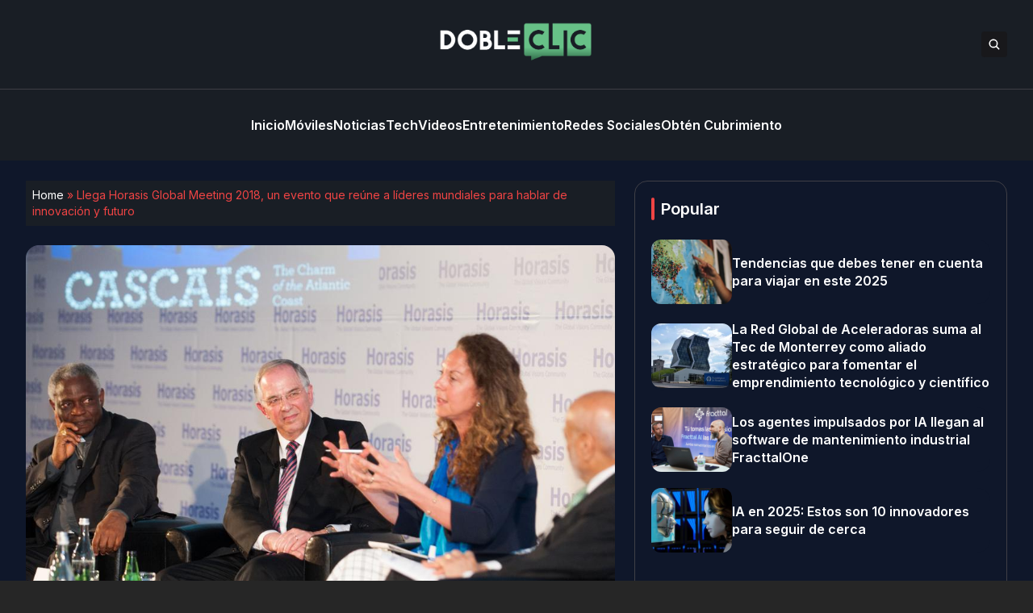

--- FILE ---
content_type: text/html; charset=UTF-8
request_url: http://ec2-3-145-57-244.us-east-2.compute.amazonaws.com/llega-horasis-global-meeting-evento-reune-lideres-mundiales-hablar-innovacion-futuro/2137/
body_size: 14874
content:


<!DOCTYPE html>
<html lang="en">
<head>
  <meta charset="UTF-8">
  <meta http-equiv="X-UA-Compatible" content="IE=edge">
  <meta name="viewport" content="width=device-width, initial-scale=1.0">
  <link rel="icon" type="image/png" href="http://ec2-3-145-57-244.us-east-2.compute.amazonaws.com/wp-content/themes/dobleclic/assets/images/favicon.png">
  <link rel="stylesheet" href="http://ec2-3-145-57-244.us-east-2.compute.amazonaws.com/wp-content/themes/dobleclic/assets/css/tailwindstyle.css">
  <!-- <script src="https://cdn.tailwindcss.com"></script> -->
  <link rel="preconnect" href="https://fonts.googleapis.com">
  <link rel="preconnect" href="https://fonts.gstatic.com" crossorigin>
  <link rel="stylesheet" href="http://ec2-3-145-57-244.us-east-2.compute.amazonaws.com/wp-content/themes/dobleclic/assets/css/main.css">
  <title>Llega Horasis Global Meeting 2018, un evento que reúne a líderes mundiales para hablar de innovación y futuro - Doble Clic</title>

  <!-- Google Tag Manager -->
  <!-- <script>(function(w,d,s,l,i){w[l]=w[l]||[];w[l].push({'gtm.start':
  new Date().getTime(),event:'gtm.js'});var f=d.getElementsByTagName(s)[0],
  j=d.createElement(s),dl=l!='dataLayer'?'&l='+l:'';j.async=true;j.src=
  'https://www.googletagmanager.com/gtm.js?id='+i+dl;f.parentNode.insertBefore(j,f);
  })(window,document,'script','dataLayer','GTM-M384CQL');</script> -->
  <!-- End Google Tag Manager -->

  <meta name='robots' content='index, follow, max-image-preview:large, max-snippet:-1, max-video-preview:-1' />
	<style>img:is([sizes="auto" i], [sizes^="auto," i]) { contain-intrinsic-size: 3000px 1500px }</style>
	
	<!-- This site is optimized with the Yoast SEO plugin v20.11 - https://yoast.com/wordpress/plugins/seo/ -->
	<link rel="canonical" href="http://ec2-3-145-57-244.us-east-2.compute.amazonaws.com/llega-horasis-global-meeting-evento-reune-lideres-mundiales-hablar-innovacion-futuro/2137/" />
	<meta property="og:locale" content="es_ES" />
	<meta property="og:type" content="article" />
	<meta property="og:title" content="Llega Horasis Global Meeting 2018, un evento que reúne a líderes mundiales para hablar de innovación y futuro - Doble Clic" />
	<meta property="og:description" content="Horasis, es una comunidad de visiones globales dedicada a inspirar nuestro futuro, y ha anunciado el evento Horasis Global Meeting 2018  que se celebrará en Cascais, Portugal, del 5 al 8 de mayo. La comunidad Horasis que está compuesta por más de 600 líderes mundiales seleccionados, de 70 países, se reunirá para discutir el tema de [&hellip;]" />
	<meta property="og:url" content="http://ec2-3-145-57-244.us-east-2.compute.amazonaws.com/llega-horasis-global-meeting-evento-reune-lideres-mundiales-hablar-innovacion-futuro/2137/" />
	<meta property="og:site_name" content="Doble Clic" />
	<meta property="article:published_time" content="2018-04-19T18:50:02+00:00" />
	<meta property="article:modified_time" content="2018-04-19T18:59:39+00:00" />
	<meta property="og:image" content="http://ec2-3-145-57-244.us-east-2.compute.amazonaws.com/wp-content/uploads/2018/04/elder-anderson-horasis.jpg" />
	<meta property="og:image:width" content="1200" />
	<meta property="og:image:height" content="675" />
	<meta property="og:image:type" content="image/jpeg" />
	<meta name="author" content="Jeniffer Espinosa" />
	<meta name="twitter:card" content="summary_large_image" />
	<meta name="twitter:label1" content="Escrito por" />
	<meta name="twitter:data1" content="Jeniffer Espinosa" />
	<meta name="twitter:label2" content="Tiempo estimado de lectura" />
	<meta name="twitter:data2" content="3 minutos" />
	<script type="application/ld+json" class="yoast-schema-graph">{"@context":"https://schema.org","@graph":[{"@type":"WebPage","@id":"http://ec2-3-145-57-244.us-east-2.compute.amazonaws.com/llega-horasis-global-meeting-evento-reune-lideres-mundiales-hablar-innovacion-futuro/2137/","url":"http://ec2-3-145-57-244.us-east-2.compute.amazonaws.com/llega-horasis-global-meeting-evento-reune-lideres-mundiales-hablar-innovacion-futuro/2137/","name":"Llega Horasis Global Meeting 2018, un evento que reúne a líderes mundiales para hablar de innovación y futuro - Doble Clic","isPartOf":{"@id":"http://ec2-3-145-57-244.us-east-2.compute.amazonaws.com/#website"},"primaryImageOfPage":{"@id":"http://ec2-3-145-57-244.us-east-2.compute.amazonaws.com/llega-horasis-global-meeting-evento-reune-lideres-mundiales-hablar-innovacion-futuro/2137/#primaryimage"},"image":{"@id":"http://ec2-3-145-57-244.us-east-2.compute.amazonaws.com/llega-horasis-global-meeting-evento-reune-lideres-mundiales-hablar-innovacion-futuro/2137/#primaryimage"},"thumbnailUrl":"http://ec2-3-145-57-244.us-east-2.compute.amazonaws.com/wp-content/uploads/2018/04/elder-anderson-horasis.jpg","datePublished":"2018-04-19T18:50:02+00:00","dateModified":"2018-04-19T18:59:39+00:00","author":{"@id":"http://ec2-3-145-57-244.us-east-2.compute.amazonaws.com/#/schema/person/c6a2d11d9084c47a6543ae17bfd0cdc4"},"breadcrumb":{"@id":"http://ec2-3-145-57-244.us-east-2.compute.amazonaws.com/llega-horasis-global-meeting-evento-reune-lideres-mundiales-hablar-innovacion-futuro/2137/#breadcrumb"},"inLanguage":"es-CO","potentialAction":[{"@type":"ReadAction","target":["http://ec2-3-145-57-244.us-east-2.compute.amazonaws.com/llega-horasis-global-meeting-evento-reune-lideres-mundiales-hablar-innovacion-futuro/2137/"]}]},{"@type":"ImageObject","inLanguage":"es-CO","@id":"http://ec2-3-145-57-244.us-east-2.compute.amazonaws.com/llega-horasis-global-meeting-evento-reune-lideres-mundiales-hablar-innovacion-futuro/2137/#primaryimage","url":"http://ec2-3-145-57-244.us-east-2.compute.amazonaws.com/wp-content/uploads/2018/04/elder-anderson-horasis.jpg","contentUrl":"http://ec2-3-145-57-244.us-east-2.compute.amazonaws.com/wp-content/uploads/2018/04/elder-anderson-horasis.jpg","width":1200,"height":675},{"@type":"BreadcrumbList","@id":"http://ec2-3-145-57-244.us-east-2.compute.amazonaws.com/llega-horasis-global-meeting-evento-reune-lideres-mundiales-hablar-innovacion-futuro/2137/#breadcrumb","itemListElement":[{"@type":"ListItem","position":1,"name":"Home","item":"https://ec2-3-145-57-244.us-east-2.compute.amazonaws.com/"},{"@type":"ListItem","position":2,"name":"Llega Horasis Global Meeting 2018, un evento que reúne a líderes mundiales para hablar de innovación y futuro"}]},{"@type":"WebSite","@id":"http://ec2-3-145-57-244.us-east-2.compute.amazonaws.com/#website","url":"http://ec2-3-145-57-244.us-east-2.compute.amazonaws.com/","name":"Doble Clic","description":"","potentialAction":[{"@type":"SearchAction","target":{"@type":"EntryPoint","urlTemplate":"http://ec2-3-145-57-244.us-east-2.compute.amazonaws.com/?s={search_term_string}"},"query-input":"required name=search_term_string"}],"inLanguage":"es-CO"},{"@type":"Person","@id":"http://ec2-3-145-57-244.us-east-2.compute.amazonaws.com/#/schema/person/c6a2d11d9084c47a6543ae17bfd0cdc4","name":"Jeniffer Espinosa","image":{"@type":"ImageObject","inLanguage":"es-CO","@id":"http://ec2-3-145-57-244.us-east-2.compute.amazonaws.com/#/schema/person/image/","url":"https://secure.gravatar.com/avatar/5e7b75751158461a06b696a17c1f0d416eb0a7d2c46048efd33458b995249539?s=96&d=mm&r=g","contentUrl":"https://secure.gravatar.com/avatar/5e7b75751158461a06b696a17c1f0d416eb0a7d2c46048efd33458b995249539?s=96&d=mm&r=g","caption":"Jeniffer Espinosa"},"url":"http://ec2-3-145-57-244.us-east-2.compute.amazonaws.com/author/jeniffer/"}]}</script>
	<!-- / Yoast SEO plugin. -->


<link rel="amphtml" href="http://ec2-3-145-57-244.us-east-2.compute.amazonaws.com/llega-horasis-global-meeting-evento-reune-lideres-mundiales-hablar-innovacion-futuro/2137/amp/" /><meta name="generator" content="AMP for WP 1.0.87"/><link rel="alternate" type="application/rss+xml" title="Doble Clic &raquo; Llega Horasis Global Meeting 2018, un evento que reúne a líderes mundiales para hablar de innovación y futuro RSS de los comentarios" href="http://ec2-3-145-57-244.us-east-2.compute.amazonaws.com/llega-horasis-global-meeting-evento-reune-lideres-mundiales-hablar-innovacion-futuro/2137/feed/" />
<script type="text/javascript">
/* <![CDATA[ */
window._wpemojiSettings = {"baseUrl":"https:\/\/s.w.org\/images\/core\/emoji\/16.0.1\/72x72\/","ext":".png","svgUrl":"https:\/\/s.w.org\/images\/core\/emoji\/16.0.1\/svg\/","svgExt":".svg","source":{"concatemoji":"http:\/\/ec2-3-145-57-244.us-east-2.compute.amazonaws.com\/wp-includes\/js\/wp-emoji-release.min.js?ver=6.8.3"}};
/*! This file is auto-generated */
!function(s,n){var o,i,e;function c(e){try{var t={supportTests:e,timestamp:(new Date).valueOf()};sessionStorage.setItem(o,JSON.stringify(t))}catch(e){}}function p(e,t,n){e.clearRect(0,0,e.canvas.width,e.canvas.height),e.fillText(t,0,0);var t=new Uint32Array(e.getImageData(0,0,e.canvas.width,e.canvas.height).data),a=(e.clearRect(0,0,e.canvas.width,e.canvas.height),e.fillText(n,0,0),new Uint32Array(e.getImageData(0,0,e.canvas.width,e.canvas.height).data));return t.every(function(e,t){return e===a[t]})}function u(e,t){e.clearRect(0,0,e.canvas.width,e.canvas.height),e.fillText(t,0,0);for(var n=e.getImageData(16,16,1,1),a=0;a<n.data.length;a++)if(0!==n.data[a])return!1;return!0}function f(e,t,n,a){switch(t){case"flag":return n(e,"\ud83c\udff3\ufe0f\u200d\u26a7\ufe0f","\ud83c\udff3\ufe0f\u200b\u26a7\ufe0f")?!1:!n(e,"\ud83c\udde8\ud83c\uddf6","\ud83c\udde8\u200b\ud83c\uddf6")&&!n(e,"\ud83c\udff4\udb40\udc67\udb40\udc62\udb40\udc65\udb40\udc6e\udb40\udc67\udb40\udc7f","\ud83c\udff4\u200b\udb40\udc67\u200b\udb40\udc62\u200b\udb40\udc65\u200b\udb40\udc6e\u200b\udb40\udc67\u200b\udb40\udc7f");case"emoji":return!a(e,"\ud83e\udedf")}return!1}function g(e,t,n,a){var r="undefined"!=typeof WorkerGlobalScope&&self instanceof WorkerGlobalScope?new OffscreenCanvas(300,150):s.createElement("canvas"),o=r.getContext("2d",{willReadFrequently:!0}),i=(o.textBaseline="top",o.font="600 32px Arial",{});return e.forEach(function(e){i[e]=t(o,e,n,a)}),i}function t(e){var t=s.createElement("script");t.src=e,t.defer=!0,s.head.appendChild(t)}"undefined"!=typeof Promise&&(o="wpEmojiSettingsSupports",i=["flag","emoji"],n.supports={everything:!0,everythingExceptFlag:!0},e=new Promise(function(e){s.addEventListener("DOMContentLoaded",e,{once:!0})}),new Promise(function(t){var n=function(){try{var e=JSON.parse(sessionStorage.getItem(o));if("object"==typeof e&&"number"==typeof e.timestamp&&(new Date).valueOf()<e.timestamp+604800&&"object"==typeof e.supportTests)return e.supportTests}catch(e){}return null}();if(!n){if("undefined"!=typeof Worker&&"undefined"!=typeof OffscreenCanvas&&"undefined"!=typeof URL&&URL.createObjectURL&&"undefined"!=typeof Blob)try{var e="postMessage("+g.toString()+"("+[JSON.stringify(i),f.toString(),p.toString(),u.toString()].join(",")+"));",a=new Blob([e],{type:"text/javascript"}),r=new Worker(URL.createObjectURL(a),{name:"wpTestEmojiSupports"});return void(r.onmessage=function(e){c(n=e.data),r.terminate(),t(n)})}catch(e){}c(n=g(i,f,p,u))}t(n)}).then(function(e){for(var t in e)n.supports[t]=e[t],n.supports.everything=n.supports.everything&&n.supports[t],"flag"!==t&&(n.supports.everythingExceptFlag=n.supports.everythingExceptFlag&&n.supports[t]);n.supports.everythingExceptFlag=n.supports.everythingExceptFlag&&!n.supports.flag,n.DOMReady=!1,n.readyCallback=function(){n.DOMReady=!0}}).then(function(){return e}).then(function(){var e;n.supports.everything||(n.readyCallback(),(e=n.source||{}).concatemoji?t(e.concatemoji):e.wpemoji&&e.twemoji&&(t(e.twemoji),t(e.wpemoji)))}))}((window,document),window._wpemojiSettings);
/* ]]> */
</script>
<style id='wp-emoji-styles-inline-css' type='text/css'>

	img.wp-smiley, img.emoji {
		display: inline !important;
		border: none !important;
		box-shadow: none !important;
		height: 1em !important;
		width: 1em !important;
		margin: 0 0.07em !important;
		vertical-align: -0.1em !important;
		background: none !important;
		padding: 0 !important;
	}
</style>
<link rel='stylesheet' id='wp-block-library-css' href='http://ec2-3-145-57-244.us-east-2.compute.amazonaws.com/wp-includes/css/dist/block-library/style.min.css?ver=6.8.3' type='text/css' media='all' />
<style id='classic-theme-styles-inline-css' type='text/css'>
/*! This file is auto-generated */
.wp-block-button__link{color:#fff;background-color:#32373c;border-radius:9999px;box-shadow:none;text-decoration:none;padding:calc(.667em + 2px) calc(1.333em + 2px);font-size:1.125em}.wp-block-file__button{background:#32373c;color:#fff;text-decoration:none}
</style>
<style id='global-styles-inline-css' type='text/css'>
:root{--wp--preset--aspect-ratio--square: 1;--wp--preset--aspect-ratio--4-3: 4/3;--wp--preset--aspect-ratio--3-4: 3/4;--wp--preset--aspect-ratio--3-2: 3/2;--wp--preset--aspect-ratio--2-3: 2/3;--wp--preset--aspect-ratio--16-9: 16/9;--wp--preset--aspect-ratio--9-16: 9/16;--wp--preset--color--black: #000000;--wp--preset--color--cyan-bluish-gray: #abb8c3;--wp--preset--color--white: #ffffff;--wp--preset--color--pale-pink: #f78da7;--wp--preset--color--vivid-red: #cf2e2e;--wp--preset--color--luminous-vivid-orange: #ff6900;--wp--preset--color--luminous-vivid-amber: #fcb900;--wp--preset--color--light-green-cyan: #7bdcb5;--wp--preset--color--vivid-green-cyan: #00d084;--wp--preset--color--pale-cyan-blue: #8ed1fc;--wp--preset--color--vivid-cyan-blue: #0693e3;--wp--preset--color--vivid-purple: #9b51e0;--wp--preset--gradient--vivid-cyan-blue-to-vivid-purple: linear-gradient(135deg,rgba(6,147,227,1) 0%,rgb(155,81,224) 100%);--wp--preset--gradient--light-green-cyan-to-vivid-green-cyan: linear-gradient(135deg,rgb(122,220,180) 0%,rgb(0,208,130) 100%);--wp--preset--gradient--luminous-vivid-amber-to-luminous-vivid-orange: linear-gradient(135deg,rgba(252,185,0,1) 0%,rgba(255,105,0,1) 100%);--wp--preset--gradient--luminous-vivid-orange-to-vivid-red: linear-gradient(135deg,rgba(255,105,0,1) 0%,rgb(207,46,46) 100%);--wp--preset--gradient--very-light-gray-to-cyan-bluish-gray: linear-gradient(135deg,rgb(238,238,238) 0%,rgb(169,184,195) 100%);--wp--preset--gradient--cool-to-warm-spectrum: linear-gradient(135deg,rgb(74,234,220) 0%,rgb(151,120,209) 20%,rgb(207,42,186) 40%,rgb(238,44,130) 60%,rgb(251,105,98) 80%,rgb(254,248,76) 100%);--wp--preset--gradient--blush-light-purple: linear-gradient(135deg,rgb(255,206,236) 0%,rgb(152,150,240) 100%);--wp--preset--gradient--blush-bordeaux: linear-gradient(135deg,rgb(254,205,165) 0%,rgb(254,45,45) 50%,rgb(107,0,62) 100%);--wp--preset--gradient--luminous-dusk: linear-gradient(135deg,rgb(255,203,112) 0%,rgb(199,81,192) 50%,rgb(65,88,208) 100%);--wp--preset--gradient--pale-ocean: linear-gradient(135deg,rgb(255,245,203) 0%,rgb(182,227,212) 50%,rgb(51,167,181) 100%);--wp--preset--gradient--electric-grass: linear-gradient(135deg,rgb(202,248,128) 0%,rgb(113,206,126) 100%);--wp--preset--gradient--midnight: linear-gradient(135deg,rgb(2,3,129) 0%,rgb(40,116,252) 100%);--wp--preset--font-size--small: 13px;--wp--preset--font-size--medium: 20px;--wp--preset--font-size--large: 36px;--wp--preset--font-size--x-large: 42px;--wp--preset--spacing--20: 0.44rem;--wp--preset--spacing--30: 0.67rem;--wp--preset--spacing--40: 1rem;--wp--preset--spacing--50: 1.5rem;--wp--preset--spacing--60: 2.25rem;--wp--preset--spacing--70: 3.38rem;--wp--preset--spacing--80: 5.06rem;--wp--preset--shadow--natural: 6px 6px 9px rgba(0, 0, 0, 0.2);--wp--preset--shadow--deep: 12px 12px 50px rgba(0, 0, 0, 0.4);--wp--preset--shadow--sharp: 6px 6px 0px rgba(0, 0, 0, 0.2);--wp--preset--shadow--outlined: 6px 6px 0px -3px rgba(255, 255, 255, 1), 6px 6px rgba(0, 0, 0, 1);--wp--preset--shadow--crisp: 6px 6px 0px rgba(0, 0, 0, 1);}:where(.is-layout-flex){gap: 0.5em;}:where(.is-layout-grid){gap: 0.5em;}body .is-layout-flex{display: flex;}.is-layout-flex{flex-wrap: wrap;align-items: center;}.is-layout-flex > :is(*, div){margin: 0;}body .is-layout-grid{display: grid;}.is-layout-grid > :is(*, div){margin: 0;}:where(.wp-block-columns.is-layout-flex){gap: 2em;}:where(.wp-block-columns.is-layout-grid){gap: 2em;}:where(.wp-block-post-template.is-layout-flex){gap: 1.25em;}:where(.wp-block-post-template.is-layout-grid){gap: 1.25em;}.has-black-color{color: var(--wp--preset--color--black) !important;}.has-cyan-bluish-gray-color{color: var(--wp--preset--color--cyan-bluish-gray) !important;}.has-white-color{color: var(--wp--preset--color--white) !important;}.has-pale-pink-color{color: var(--wp--preset--color--pale-pink) !important;}.has-vivid-red-color{color: var(--wp--preset--color--vivid-red) !important;}.has-luminous-vivid-orange-color{color: var(--wp--preset--color--luminous-vivid-orange) !important;}.has-luminous-vivid-amber-color{color: var(--wp--preset--color--luminous-vivid-amber) !important;}.has-light-green-cyan-color{color: var(--wp--preset--color--light-green-cyan) !important;}.has-vivid-green-cyan-color{color: var(--wp--preset--color--vivid-green-cyan) !important;}.has-pale-cyan-blue-color{color: var(--wp--preset--color--pale-cyan-blue) !important;}.has-vivid-cyan-blue-color{color: var(--wp--preset--color--vivid-cyan-blue) !important;}.has-vivid-purple-color{color: var(--wp--preset--color--vivid-purple) !important;}.has-black-background-color{background-color: var(--wp--preset--color--black) !important;}.has-cyan-bluish-gray-background-color{background-color: var(--wp--preset--color--cyan-bluish-gray) !important;}.has-white-background-color{background-color: var(--wp--preset--color--white) !important;}.has-pale-pink-background-color{background-color: var(--wp--preset--color--pale-pink) !important;}.has-vivid-red-background-color{background-color: var(--wp--preset--color--vivid-red) !important;}.has-luminous-vivid-orange-background-color{background-color: var(--wp--preset--color--luminous-vivid-orange) !important;}.has-luminous-vivid-amber-background-color{background-color: var(--wp--preset--color--luminous-vivid-amber) !important;}.has-light-green-cyan-background-color{background-color: var(--wp--preset--color--light-green-cyan) !important;}.has-vivid-green-cyan-background-color{background-color: var(--wp--preset--color--vivid-green-cyan) !important;}.has-pale-cyan-blue-background-color{background-color: var(--wp--preset--color--pale-cyan-blue) !important;}.has-vivid-cyan-blue-background-color{background-color: var(--wp--preset--color--vivid-cyan-blue) !important;}.has-vivid-purple-background-color{background-color: var(--wp--preset--color--vivid-purple) !important;}.has-black-border-color{border-color: var(--wp--preset--color--black) !important;}.has-cyan-bluish-gray-border-color{border-color: var(--wp--preset--color--cyan-bluish-gray) !important;}.has-white-border-color{border-color: var(--wp--preset--color--white) !important;}.has-pale-pink-border-color{border-color: var(--wp--preset--color--pale-pink) !important;}.has-vivid-red-border-color{border-color: var(--wp--preset--color--vivid-red) !important;}.has-luminous-vivid-orange-border-color{border-color: var(--wp--preset--color--luminous-vivid-orange) !important;}.has-luminous-vivid-amber-border-color{border-color: var(--wp--preset--color--luminous-vivid-amber) !important;}.has-light-green-cyan-border-color{border-color: var(--wp--preset--color--light-green-cyan) !important;}.has-vivid-green-cyan-border-color{border-color: var(--wp--preset--color--vivid-green-cyan) !important;}.has-pale-cyan-blue-border-color{border-color: var(--wp--preset--color--pale-cyan-blue) !important;}.has-vivid-cyan-blue-border-color{border-color: var(--wp--preset--color--vivid-cyan-blue) !important;}.has-vivid-purple-border-color{border-color: var(--wp--preset--color--vivid-purple) !important;}.has-vivid-cyan-blue-to-vivid-purple-gradient-background{background: var(--wp--preset--gradient--vivid-cyan-blue-to-vivid-purple) !important;}.has-light-green-cyan-to-vivid-green-cyan-gradient-background{background: var(--wp--preset--gradient--light-green-cyan-to-vivid-green-cyan) !important;}.has-luminous-vivid-amber-to-luminous-vivid-orange-gradient-background{background: var(--wp--preset--gradient--luminous-vivid-amber-to-luminous-vivid-orange) !important;}.has-luminous-vivid-orange-to-vivid-red-gradient-background{background: var(--wp--preset--gradient--luminous-vivid-orange-to-vivid-red) !important;}.has-very-light-gray-to-cyan-bluish-gray-gradient-background{background: var(--wp--preset--gradient--very-light-gray-to-cyan-bluish-gray) !important;}.has-cool-to-warm-spectrum-gradient-background{background: var(--wp--preset--gradient--cool-to-warm-spectrum) !important;}.has-blush-light-purple-gradient-background{background: var(--wp--preset--gradient--blush-light-purple) !important;}.has-blush-bordeaux-gradient-background{background: var(--wp--preset--gradient--blush-bordeaux) !important;}.has-luminous-dusk-gradient-background{background: var(--wp--preset--gradient--luminous-dusk) !important;}.has-pale-ocean-gradient-background{background: var(--wp--preset--gradient--pale-ocean) !important;}.has-electric-grass-gradient-background{background: var(--wp--preset--gradient--electric-grass) !important;}.has-midnight-gradient-background{background: var(--wp--preset--gradient--midnight) !important;}.has-small-font-size{font-size: var(--wp--preset--font-size--small) !important;}.has-medium-font-size{font-size: var(--wp--preset--font-size--medium) !important;}.has-large-font-size{font-size: var(--wp--preset--font-size--large) !important;}.has-x-large-font-size{font-size: var(--wp--preset--font-size--x-large) !important;}
:where(.wp-block-post-template.is-layout-flex){gap: 1.25em;}:where(.wp-block-post-template.is-layout-grid){gap: 1.25em;}
:where(.wp-block-columns.is-layout-flex){gap: 2em;}:where(.wp-block-columns.is-layout-grid){gap: 2em;}
:root :where(.wp-block-pullquote){font-size: 1.5em;line-height: 1.6;}
</style>
<link rel="https://api.w.org/" href="http://ec2-3-145-57-244.us-east-2.compute.amazonaws.com/wp-json/" /><link rel="alternate" title="JSON" type="application/json" href="http://ec2-3-145-57-244.us-east-2.compute.amazonaws.com/wp-json/wp/v2/posts/2137" /><link rel="EditURI" type="application/rsd+xml" title="RSD" href="http://ec2-3-145-57-244.us-east-2.compute.amazonaws.com/xmlrpc.php?rsd" />
<meta name="generator" content="WordPress 6.8.3" />
<link rel='shortlink' href='http://ec2-3-145-57-244.us-east-2.compute.amazonaws.com/?p=2137' />
<link rel="alternate" title="oEmbed (JSON)" type="application/json+oembed" href="http://ec2-3-145-57-244.us-east-2.compute.amazonaws.com/wp-json/oembed/1.0/embed?url=http%3A%2F%2Fec2-3-145-57-244.us-east-2.compute.amazonaws.com%2Fllega-horasis-global-meeting-evento-reune-lideres-mundiales-hablar-innovacion-futuro%2F2137%2F" />
<link rel="alternate" title="oEmbed (XML)" type="text/xml+oembed" href="http://ec2-3-145-57-244.us-east-2.compute.amazonaws.com/wp-json/oembed/1.0/embed?url=http%3A%2F%2Fec2-3-145-57-244.us-east-2.compute.amazonaws.com%2Fllega-horasis-global-meeting-evento-reune-lideres-mundiales-hablar-innovacion-futuro%2F2137%2F&#038;format=xml" />
<meta name="generator" content="Site Kit by Google 1.105.0" /><meta name="google-site-verification" content="ZjkIRW5FCjtsSw3u1qCUj-GK8geoIKwyl1PT_Cwd76U"></head>
<body>

<!-- Google Tag Manager (noscript) -->
<!-- <noscript><iframe src="https://www.googletagmanager.com/ns.html?id=GTM-M384CQL" height="0" width="0" style="display:none;visibility:hidden"></iframe></noscript> -->
<!-- End Google Tag Manager (noscript) -->


<div class="onScrollDown hjs fixed  top-0 left-0 w-full z-50">
  <div class="header bg-he text-white">
    <div class="topbar border-b border-b-zinc-700 py-6 transition-all duration-300 relative">

      <div class="absolute left-0 h-full w-full bg-he searchModal z-30 transition-all">
        <div class="flex items-center w-full h-full">
          <div class="w-full px-2 md:px-10">
              
            <div class="flex items-center justify-center w-full h-full">
              <div class="w-full px-5 sm:px-10">
                <form class="border-b border-gray-800 input-group relative flex w-full justify-end " action="http://ec2-3-145-57-244.us-east-2.compute.amazonaws.com" method="GET">
                  <input type="text" name="s" value="" class=" bg-transparent text-sm md:text-2xl form-control relative flex-auto min-w-0 block px-3 font-normal text-gray-70 border-none m-0 focus:outline-none" placeholder="Search">
                  
                  <button type="submit" class="btn pl-4  font-medium text-xs focus:shadow-lg focus:outline-none flex items-center">
                    <img class="w-4 filter-white" src="http://ec2-3-145-57-244.us-east-2.compute.amazonaws.com/wp-content/themes/dobleclic/assets/images/icon-search.svg" alt="techli search">
                  </button>
                </form>
              </div>
  
              <button class="font-medium text-xl relative -top-0.5" id="closeSearch" style="line-height:1;">x</button>
            </div>
          </div>
        </div>
      </div>

      <div class="lg:w-[95%] 2xl:w-[1440px] m-auto px-4 lg:px-0">
        <div class="w-full flex justify-between items-center gap-2">

          <div class="w-2/5 hidden lg:block">
            <!-- <div class="w-full flex items-center gap-6">
              <a href="https://www.facebook.com/techli/" target="_blank" class="transition-all hover:text-red-500">
                <svg xmlns="http://www.w3.org/2000/svg" viewBox="0 0 320 512" class="w-2.5 ">
                  <path class="transition-all duration-100" fill="currentColor" d="M279.14 288l14.22-92.66h-88.91v-60.13c0-25.35 12.42-50.06 52.24-50.06h40.42V6.26S260.43 0 225.36 0c-73.22 0-121.08 44.38-121.08 124.72v70.62H22.89V288h81.39v224h100.17V288z"/>
                </svg>
              </a>
    
              <a href="https://twitter.com/Techli" target="_blank" class="transition-all hover:text-red-500">
                <svg xmlns="http://www.w3.org/2000/svg" viewBox="0 0 512 512" class="w-4"><path class="transition-all duration-100" fill="currentColor" d="M459.37 151.716c.325 4.548.325 9.097.325 13.645 0 138.72-105.583 298.558-298.558 298.558-59.452 0-114.68-17.219-161.137-47.106 8.447.974 16.568 1.299 25.34 1.299 49.055 0 94.213-16.568 130.274-44.832-46.132-.975-84.792-31.188-98.112-72.772 6.498.974 12.995 1.624 19.818 1.624 9.421 0 18.843-1.3 27.614-3.573-48.081-9.747-84.143-51.98-84.143-102.985v-1.299c13.969 7.797 30.214 12.67 47.431 13.319-28.264-18.843-46.781-51.005-46.781-87.391 0-19.492 5.197-37.36 14.294-52.954 51.655 63.675 129.3 105.258 216.365 109.807-1.624-7.797-2.599-15.918-2.599-24.04 0-57.828 46.782-104.934 104.934-104.934 30.213 0 57.502 12.67 76.67 33.137 23.715-4.548 46.456-13.32 66.599-25.34-7.798 24.366-24.366 44.833-46.132 57.827 21.117-2.273 41.584-8.122 60.426-16.243-14.292 20.791-32.161 39.308-52.628 54.253z"/></svg>
              </a>
    
              <a href="https://www.instagram.com/techlinews/" target="_blank" class="transition-all hover:text-red-500">
                <svg xmlns="http://www.w3.org/2000/svg" viewBox="0 0 448 512" class="w-4"><path class="transition-all duration-100" fill="currentColor" d="M224.1 141c-63.6 0-114.9 51.3-114.9 114.9s51.3 114.9 114.9 114.9S339 319.5 339 255.9 287.7 141 224.1 141zm0 189.6c-41.1 0-74.7-33.5-74.7-74.7s33.5-74.7 74.7-74.7 74.7 33.5 74.7 74.7-33.6 74.7-74.7 74.7zm146.4-194.3c0 14.9-12 26.8-26.8 26.8-14.9 0-26.8-12-26.8-26.8s12-26.8 26.8-26.8 26.8 12 26.8 26.8zm76.1 27.2c-1.7-35.9-9.9-67.7-36.2-93.9-26.2-26.2-58-34.4-93.9-36.2-37-2.1-147.9-2.1-184.9 0-35.8 1.7-67.6 9.9-93.9 36.1s-34.4 58-36.2 93.9c-2.1 37-2.1 147.9 0 184.9 1.7 35.9 9.9 67.7 36.2 93.9s58 34.4 93.9 36.2c37 2.1 147.9 2.1 184.9 0 35.9-1.7 67.7-9.9 93.9-36.2 26.2-26.2 34.4-58 36.2-93.9 2.1-37 2.1-147.8 0-184.8zM398.8 388c-7.8 19.6-22.9 34.7-42.6 42.6-29.5 11.7-99.5 9-132.1 9s-102.7 2.6-132.1-9c-19.6-7.8-34.7-22.9-42.6-42.6-11.7-29.5-9-99.5-9-132.1s-2.6-102.7 9-132.1c7.8-19.6 22.9-34.7 42.6-42.6 29.5-11.7 99.5-9 132.1-9s102.7-2.6 132.1 9c19.6 7.8 34.7 22.9 42.6 42.6 11.7 29.5 9 99.5 9 132.1s2.7 102.7-9 132.1z"></path></svg>
              </a>
    
              <a href="https://www.linkedin.com/company/techli/" target="_blank" class="transition-all hover:text-red-500">
                <svg xmlns="http://www.w3.org/2000/svg" viewBox="0 0 448 512" class="w-4 h-4"><path fill="currentColor" d="M100.28 448H7.4V148.9h92.88zM53.79 108.1C24.09 108.1 0 83.5 0 53.8a53.79 53.79 0 0 1 107.58 0c0 29.7-24.1 54.3-53.79 54.3zM447.9 448h-92.68V302.4c0-34.7-.7-79.2-48.29-79.2-48.29 0-55.69 37.7-55.69 76.7V448h-92.78V148.9h89.08v40.8h1.3c12.4-23.5 42.69-48.3 87.88-48.3 94 0 111.28 61.9 111.28 142.3V448z"></path></svg>
              </a>
            </div> -->
          </div>

          <div class="w-2/5 lg:text-center">
            <a href="http://ec2-3-145-57-244.us-east-2.compute.amazonaws.com" class="inline-block">
              <img class="w-[120px] lg:w-[200px] lg:m-auto logo transition-all duration-200" src="http://ec2-3-145-57-244.us-east-2.compute.amazonaws.com/wp-content/themes/dobleclic/assets/images/logo.png" alt="Logo">
            </a>
          </div>

          <div class="w-2/5 flex items-center justify-end gap-2">
            <button class="rounded bg-zinc-900 btn p-2 text-white hover:bg-red-500 transition-all duration-300 font-medium text-xs focus:shadow-lg focus:outline-none items-center openSearch" type="button"> 
              <img class="w-4 filter-white" src="http://ec2-3-145-57-244.us-east-2.compute.amazonaws.com/wp-content/themes/dobleclic/assets/images/icon-search.svg" alt="techli search">
            </button>

            <div class="block lg:hidden">
              <div class="wrap-hamburger" id="hamburgerMobile">
                <span></span>
                <span></span>
                <span></span>
              </div>
            </div>
          </div>
        </div>
      </div>
    </div>

    <div class="menu">
      <div class="hidden lg:block mobileNav lg:w-[95%] 2xl:w-[1440px] m-auto px-4 lg:px-0 py-6">
        <nav class="text-center lg:flex lg:flex-wrap justify-center gap-x-7 nav text-white">
            
              <div class="relative">
                <div class="lg:flex items-center gap-2">
                  <a 
                    class="relative py-2 font-semibold transition-all hover:text-red-500"
                    href="https://dobleclic.co/" 
                    target=""
                  >
                    <span>Inicio</span>
                  </a>
                </div>
              </div>
              
              <div class="relative">
                <div class="lg:flex items-center gap-2">
                  <a 
                    class="relative py-2 font-semibold transition-all hover:text-red-500"
                    href="http://ec2-3-145-57-244.us-east-2.compute.amazonaws.com/moviles/" 
                    target=""
                  >
                    <span>Móviles</span>
                  </a>
                </div>
              </div>
              
              <div class="relative">
                <div class="lg:flex items-center gap-2">
                  <a 
                    class="relative py-2 font-semibold transition-all hover:text-red-500"
                    href="http://ec2-3-145-57-244.us-east-2.compute.amazonaws.com/noticias/" 
                    target=""
                  >
                    <span>Noticias</span>
                  </a>
                </div>
              </div>
              
              <div class="relative">
                <div class="lg:flex items-center gap-2">
                  <a 
                    class="relative py-2 font-semibold transition-all hover:text-red-500"
                    href="http://ec2-3-145-57-244.us-east-2.compute.amazonaws.com/tech/" 
                    target=""
                  >
                    <span>Tech</span>
                  </a>
                </div>
              </div>
              
              <div class="relative">
                <div class="lg:flex items-center gap-2">
                  <a 
                    class="relative py-2 font-semibold transition-all hover:text-red-500"
                    href="http://ec2-3-145-57-244.us-east-2.compute.amazonaws.com/videos/" 
                    target=""
                  >
                    <span>Videos</span>
                  </a>
                </div>
              </div>
              
              <div class="relative">
                <div class="lg:flex items-center gap-2">
                  <a 
                    class="relative py-2 font-semibold transition-all hover:text-red-500"
                    href="http://ec2-3-145-57-244.us-east-2.compute.amazonaws.com/entretenimiento/" 
                    target=""
                  >
                    <span>Entretenimiento</span>
                  </a>
                </div>
              </div>
              
              <div class="relative">
                <div class="lg:flex items-center gap-2">
                  <a 
                    class="relative py-2 font-semibold transition-all hover:text-red-500"
                    href="http://ec2-3-145-57-244.us-east-2.compute.amazonaws.com/redes-sociales/" 
                    target=""
                  >
                    <span>Redes Sociales</span>
                  </a>
                </div>
              </div>
              
              <div class="relative">
                <div class="lg:flex items-center gap-2">
                  <a 
                    class="relative py-2 font-semibold transition-all hover:text-red-500"
                    href="http://ec2-3-145-57-244.us-east-2.compute.amazonaws.com/obten-cubrimiento/" 
                    target=""
                  >
                    <span>Obtén Cubrimiento</span>
                  </a>
                </div>
              </div>
                              </nav>

        <div class="block lg:hidden">
          <div class="w-full flex items-center justify-center gap-6 mt-6">
            <a href="https://www.facebook.com/techli/" target="_blank">
              <svg xmlns="http://www.w3.org/2000/svg" viewBox="0 0 320 512" class="w-2.5 ">
                <path class="transition-all duration-100" fill="currentColor" d="M279.14 288l14.22-92.66h-88.91v-60.13c0-25.35 12.42-50.06 52.24-50.06h40.42V6.26S260.43 0 225.36 0c-73.22 0-121.08 44.38-121.08 124.72v70.62H22.89V288h81.39v224h100.17V288z"/>
              </svg>
            </a>
  
            <a href="https://twitter.com/Techli" target="_blank">
              <svg xmlns="http://www.w3.org/2000/svg" viewBox="0 0 512 512" class="w-4"><path class="transition-all duration-100" fill="currentColor" d="M459.37 151.716c.325 4.548.325 9.097.325 13.645 0 138.72-105.583 298.558-298.558 298.558-59.452 0-114.68-17.219-161.137-47.106 8.447.974 16.568 1.299 25.34 1.299 49.055 0 94.213-16.568 130.274-44.832-46.132-.975-84.792-31.188-98.112-72.772 6.498.974 12.995 1.624 19.818 1.624 9.421 0 18.843-1.3 27.614-3.573-48.081-9.747-84.143-51.98-84.143-102.985v-1.299c13.969 7.797 30.214 12.67 47.431 13.319-28.264-18.843-46.781-51.005-46.781-87.391 0-19.492 5.197-37.36 14.294-52.954 51.655 63.675 129.3 105.258 216.365 109.807-1.624-7.797-2.599-15.918-2.599-24.04 0-57.828 46.782-104.934 104.934-104.934 30.213 0 57.502 12.67 76.67 33.137 23.715-4.548 46.456-13.32 66.599-25.34-7.798 24.366-24.366 44.833-46.132 57.827 21.117-2.273 41.584-8.122 60.426-16.243-14.292 20.791-32.161 39.308-52.628 54.253z"/></svg>
            </a>
  
            <a href="https://www.instagram.com/techlinews/" target="_blank">
              <svg xmlns="http://www.w3.org/2000/svg" viewBox="0 0 448 512" class="w-4"><path class="transition-all duration-100" fill="currentColor" d="M224.1 141c-63.6 0-114.9 51.3-114.9 114.9s51.3 114.9 114.9 114.9S339 319.5 339 255.9 287.7 141 224.1 141zm0 189.6c-41.1 0-74.7-33.5-74.7-74.7s33.5-74.7 74.7-74.7 74.7 33.5 74.7 74.7-33.6 74.7-74.7 74.7zm146.4-194.3c0 14.9-12 26.8-26.8 26.8-14.9 0-26.8-12-26.8-26.8s12-26.8 26.8-26.8 26.8 12 26.8 26.8zm76.1 27.2c-1.7-35.9-9.9-67.7-36.2-93.9-26.2-26.2-58-34.4-93.9-36.2-37-2.1-147.9-2.1-184.9 0-35.8 1.7-67.6 9.9-93.9 36.1s-34.4 58-36.2 93.9c-2.1 37-2.1 147.9 0 184.9 1.7 35.9 9.9 67.7 36.2 93.9s58 34.4 93.9 36.2c37 2.1 147.9 2.1 184.9 0 35.9-1.7 67.7-9.9 93.9-36.2 26.2-26.2 34.4-58 36.2-93.9 2.1-37 2.1-147.8 0-184.8zM398.8 388c-7.8 19.6-22.9 34.7-42.6 42.6-29.5 11.7-99.5 9-132.1 9s-102.7 2.6-132.1-9c-19.6-7.8-34.7-22.9-42.6-42.6-11.7-29.5-9-99.5-9-132.1s-2.6-102.7 9-132.1c7.8-19.6 22.9-34.7 42.6-42.6 29.5-11.7 99.5-9 132.1-9s102.7-2.6 132.1 9c19.6 7.8 34.7 22.9 42.6 42.6 11.7 29.5 9 99.5 9 132.1s2.7 102.7-9 132.1z"></path></svg>
            </a>
  
            <a href="https://www.linkedin.com/company/techli/" target="_blank">
              <svg xmlns="http://www.w3.org/2000/svg" viewBox="0 0 448 512" class="w-4 h-4"><path fill="currentColor" d="M100.28 448H7.4V148.9h92.88zM53.79 108.1C24.09 108.1 0 83.5 0 53.8a53.79 53.79 0 0 1 107.58 0c0 29.7-24.1 54.3-53.79 54.3zM447.9 448h-92.68V302.4c0-34.7-.7-79.2-48.29-79.2-48.29 0-55.69 37.7-55.69 76.7V448h-92.78V148.9h89.08v40.8h1.3c12.4-23.5 42.69-48.3 87.88-48.3 94 0 111.28 61.9 111.28 142.3V448z"></path></svg>
            </a>
          </div>
        </div>
      </div>
    </div>
  </div>
</div>

<div class="pt-16 lg:pt-32"></div>


<main class="">
  <section class="py-10 lg:py-24 bg-slate-900">
		<div class="lg:w-[95%] 2xl:w-[1440px] m-auto px-8 lg:px-0">
			<div class="lg:flex">
				<div class="w-full lg:w-[60%]">

          <div class="text-white text-sm bg-he breadcrumb">
            <div class="p-2 rounded mb-6">
<p id="breadcrumbs"><span><span><a href="https://ec2-3-145-57-244.us-east-2.compute.amazonaws.com/">Home</a></span> » <span class="breadcrumb_last" aria-current="page">Llega Horasis Global Meeting 2018, un evento que reúne a líderes mundiales para hablar de innovación y futuro</span></span></p></div>          </div>

										
					<article class="article text-white">
            <div class="h-[300px] lg:h-[500px] relative mb-6">
              <div class="overflow-hidden imgfit h-full rounded-2xl relative">
                <a href="http://ec2-3-145-57-244.us-east-2.compute.amazonaws.com/llega-horasis-global-meeting-evento-reune-lideres-mundiales-hablar-innovacion-futuro/2137/" class="block w-full h-full z-10 relative">
                  <img width="1200" height="675" src="http://ec2-3-145-57-244.us-east-2.compute.amazonaws.com/wp-content/uploads/2018/04/elder-anderson-horasis.jpg" class="attachment-full size-full wp-post-image" alt="" decoding="async" fetchpriority="high" srcset="http://ec2-3-145-57-244.us-east-2.compute.amazonaws.com/wp-content/uploads/2018/04/elder-anderson-horasis.jpg 1200w, http://ec2-3-145-57-244.us-east-2.compute.amazonaws.com/wp-content/uploads/2018/04/elder-anderson-horasis-300x169.jpg 300w, http://ec2-3-145-57-244.us-east-2.compute.amazonaws.com/wp-content/uploads/2018/04/elder-anderson-horasis-768x432.jpg 768w, http://ec2-3-145-57-244.us-east-2.compute.amazonaws.com/wp-content/uploads/2018/04/elder-anderson-horasis-1024x576.jpg 1024w" sizes="(max-width: 1200px) 100vw, 1200px" />                </a>
              </div>
            </div>
            
            <div class="mb-6">
                            <a href="http://ec2-3-145-57-244.us-east-2.compute.amazonaws.com/eventos/" class="relative z-20">
                <span class="inline-block py-2 px-5 bg-zinc-600 rounded-md" style="background-color:;">Eventos</span>
              </a>
                          </div>

            <h1 class="mb-6 text-base lg:text-3xl font-semibold leading-snug">Llega Horasis Global Meeting 2018, un evento que reúne a líderes mundiales para hablar de innovación y futuro</h1>

            <div class="flex items-center relative text-sm gap-2 mb-6">
              <span class="z-10 relative">By <a href="http://ec2-3-145-57-244.us-east-2.compute.amazonaws.com/author/jeniffer/" class="article-author font-bold">Jeniffer Espinosa </a></span>
              <span class="block z-10 relative"> abril 19, 2018 </span>
            </div>

            <div class="article-content opacity-90">
              <p><a href="http://www.horasis.org/" target="_blank" rel="noopener">Horasis</a>, es una comunidad de visiones globales dedicada a inspirar nuestro futuro, y ha anunciado el evento <a href="http://www.horasis.org/event_global_2018.php" target="_blank" rel="noopener">Horasis Global Meeting 2018</a>  que se celebrará en Cascais, Portugal, del 5 al 8 de mayo. La comunidad Horasis que está compuesta por más de 600 líderes mundiales seleccionados, de 70 países, se reunirá para discutir el tema de este año, &#8220;Inspirando Nuestro Futuro&#8221;.</p>
<p>Esta será la tercera versión de Horasis Global Meeting, evento que se hace en representación de las empresas, el gobierno, la academia y la sociedad civil y que fue lanzado en el 2016.</p>
<p>La reunión que se hace cada año es una de las más importantes del mundo de líderes empresariales que interactúan con funcionarios gubernamentales clave y líderes de pensamiento ilustres. Las reuniones tienen como objetivo avanzar en soluciones para los desafíos críticos que enfrentan las empresas de hoy.</p>
<p>Este año, los políticos y líderes empresariales se reunirán para debatir y diseñar nuevas ideas que ayudarán a sostener y fomentar el desarrollo en el futuro. El evento tendrá una duración de cuatro días, y sus charlas y discusiones se basarán en temas como desarrollo sostenible, modelado de migración sostenible, blockchain; cerrar la brecha de género, el futuro digital, abrazar la Inteligencia Artificial, el empleo juvenil, el negocio como agente de cambio, el papel de la religión en los negocios, entre otros.</p>
<p>Muchos de los líderes más destacados del mundo, aisitirán al encuentro, entre ellos asistirán <strong>Peter Mutharika,</strong> presidente de Malawi,<strong> Armen Sarkissian</strong>, presidente de Armenia, <strong>Ulisses Correia e Silva</strong>, el primer ministro de Cabo Verde, <strong>Kristian Jensen</strong>, ministro de finanzas de Dinamarca, <strong>HRH</strong> <strong>Prince Hassan bin Talal de Jordania</strong>, y <strong>Mohamed ElBaradei</strong>, exvicepresidente de Egipto y ganador del Premio Nobel de la Paz, entre muchos otros.</p>
<p>También estarán diversos CEOs y representantes de las corporaciones más respetadas del mundo, incluyendo a José Manuel Barroso, presidente de Goldman Sachs International, Nobuyuki Idei, CEO de Quantum Leaps Corporation, John D. Negroponte, vicepresidente, McLarty Associates, y otros.</p>
<p>De acuerdo con <a href="https://www.linkedin.com/in/frrichter/" target="_blank" rel="noopener">Frank-Jurgen Richter</a>, presidente de Horasis. &#8220;En Horasis reconocemos que la identificación de cuestiones relevantes a nivel mundial y las estrategias de crecimiento requieren liderazgo intelectual y redes entre pares&#8221;, &#8220;Con varios líderes confirmados, estoy emocionado de ver cómo los esfuerzos de colaboración de este año pueden inspirar nuestro futuro&#8221; Agregó.</p>
<p>Horasis Global Meeting 2018 es organizado conjuntamente por el gobierno portugués y la ciudad de Cascais. El evento se llevará a cabo en la localidad costera de Cascais.</p>
<p>Por lo que <strong>Carlos Carreiras</strong>, alcalde de Cascais. Afirmó lo siguiente: &#8220;Damos la bienvenida a Horasis con la certeza de una asociación exitosa y perdurable.</p>
<p>Durante los últimos años hemos demostrado no solo que Horasis es uno de los foros de discusión más distinguidos del mundo, sino también que Cascais es el mejor lugar para darle la bienvenida&#8221;.</p>
            </div>

            <div class="border-y border-y-zinc-500 py-10 mb-10">
              <div class="flex items-center justiy-between">
                <div class="w-1/2">
                                      <h4 class="font-medium text-lg mb-3">Tags</h4>
                    <ul class="flex flex-wrap gap-2">
                                                                      <li>
                          <a href="http://ec2-3-145-57-244.us-east-2.compute.amazonaws.com/tag/horasis-global-meeting/" class="rounded block border border-zinc-200 p-2 text-sm text-gray-200 hover:bg-red-800 hover:text-white 500-duration transition hover:border-red-900">
                            Horasis Global Meeting                          </a>
                        </li>
                                          </ul>
                                  </div>

                <div class="w-1/2 lg:text-right">
                  <h4 class="font-medium text-lg mb-3 w-full">Share This Post</h4>
                  <div class="flex w-full items-center gap-2 justify-end">
                    <a href="#"  class="w-8 h-8 rounded-full bg-slate-800" onclick="window.open('https://www.facebook.com/sharer/sharer.php?u=http://ec2-3-145-57-244.us-east-2.compute.amazonaws.com/llega-horasis-global-meeting-evento-reune-lideres-mundiales-hablar-innovacion-futuro/2137/','popup','width=600,height=600'); return false;">
  <div class="flex items-center justify-center w-full h-full">
    <svg xmlns="http://www.w3.org/2000/svg" viewBox="0 0 320 512" class="w-2.5 ">
      <path class="transition-all duration-100" fill="currentColor" d="M279.14 288l14.22-92.66h-88.91v-60.13c0-25.35 12.42-50.06 52.24-50.06h40.42V6.26S260.43 0 225.36 0c-73.22 0-121.08 44.38-121.08 124.72v70.62H22.89V288h81.39v224h100.17V288z"/>
    </svg>
  </div>
</a>

<a href="#"  class="w-8 h-8 rounded-full bg-slate-800" onclick="window.open('https://twitter.com/share?url=http://ec2-3-145-57-244.us-east-2.compute.amazonaws.com/llega-horasis-global-meeting-evento-reune-lideres-mundiales-hablar-innovacion-futuro/2137/','popup','width=600,height=600'); return false;">
  <div class="flex items-center justify-center w-full h-full">
    <svg xmlns="http://www.w3.org/2000/svg" viewBox="0 0 512 512" class="w-4"><path class="transition-all duration-100" fill="currentColor" d="M459.37 151.716c.325 4.548.325 9.097.325 13.645 0 138.72-105.583 298.558-298.558 298.558-59.452 0-114.68-17.219-161.137-47.106 8.447.974 16.568 1.299 25.34 1.299 49.055 0 94.213-16.568 130.274-44.832-46.132-.975-84.792-31.188-98.112-72.772 6.498.974 12.995 1.624 19.818 1.624 9.421 0 18.843-1.3 27.614-3.573-48.081-9.747-84.143-51.98-84.143-102.985v-1.299c13.969 7.797 30.214 12.67 47.431 13.319-28.264-18.843-46.781-51.005-46.781-87.391 0-19.492 5.197-37.36 14.294-52.954 51.655 63.675 129.3 105.258 216.365 109.807-1.624-7.797-2.599-15.918-2.599-24.04 0-57.828 46.782-104.934 104.934-104.934 30.213 0 57.502 12.67 76.67 33.137 23.715-4.548 46.456-13.32 66.599-25.34-7.798 24.366-24.366 44.833-46.132 57.827 21.117-2.273 41.584-8.122 60.426-16.243-14.292 20.791-32.161 39.308-52.628 54.253z"/></svg>
  </div>
</a>

<a href="#"  class="w-8 h-8 rounded-full bg-slate-800" onclick="window.open('https://www.linkedin.com/sharing/share-offsite/?url=http://ec2-3-145-57-244.us-east-2.compute.amazonaws.com/llega-horasis-global-meeting-evento-reune-lideres-mundiales-hablar-innovacion-futuro/2137/','popup','width=600,height=600'); return false;">
  <div class="flex items-center justify-center w-full h-full">
    <svg xmlns="http://www.w3.org/2000/svg" viewBox="0 0 448 512" class="w-4 h-4"><path fill="currentColor" d="M100.28 448H7.4V148.9h92.88zM53.79 108.1C24.09 108.1 0 83.5 0 53.8a53.79 53.79 0 0 1 107.58 0c0 29.7-24.1 54.3-53.79 54.3zM447.9 448h-92.68V302.4c0-34.7-.7-79.2-48.29-79.2-48.29 0-55.69 37.7-55.69 76.7V448h-92.78V148.9h89.08v40.8h1.3c12.4-23.5 42.69-48.3 87.88-48.3 94 0 111.28 61.9 111.28 142.3V448z"/></svg>
  </div>
</a>                  </div>
                </div>
              </div>
            </div>

            <div class="flex items-center gap-5 mb-10 p-6 bg-he rounded">
              <div>
                <a href="http://ec2-3-145-57-244.us-east-2.compute.amazonaws.com/author/jeniffer/">
                  <div class="rounded-full w-20 h-20 imgfit imgfitRoundedFull">
                    <img src="https://secure.gravatar.com/avatar/5e7b75751158461a06b696a17c1f0d416eb0a7d2c46048efd33458b995249539?s=80&#038;d=mm&#038;r=g" width="80" height="80" alt="Avatar" class="avatar avatar-80 wp-user-avatar wp-user-avatar-80 photo avatar-default" />                  </div>
                </a>
              </div>
    
              <h4 class="font-medium text-white">
                <a href="http://ec2-3-145-57-244.us-east-2.compute.amazonaws.com/author/jeniffer/">
                  <p class="mb-2">Jeniffer Espinosa</p>
                  <p class="text-sm font-normal"></p>
                </a>
              </h4>
            </div>

            <div class="w-full mb-10">
                            <div class="md:flex gap-2">
                                <div class="p-5 rounded border border-zinc-500 lg:w-1/2 relative post-block post-block_nextprev overflow-hidden mb-5 md:mb-0">
                  <div class="absolute left-0 top-0 w-full h-full imgfit nextprevimg opacity-0 bg-black">
                    <img width="1000" height="600" src="http://ec2-3-145-57-244.us-east-2.compute.amazonaws.com/wp-content/uploads/2018/08/Captura-de-pantalla-2018-08-08-a-las-3.40.44-p.m.-1000x600.png" class="attachment-post-thumbnail size-post-thumbnail wp-post-image" alt="" decoding="async" srcset="http://ec2-3-145-57-244.us-east-2.compute.amazonaws.com/wp-content/uploads/2018/08/Captura-de-pantalla-2018-08-08-a-las-3.40.44-p.m.-1000x600.png 1000w, http://ec2-3-145-57-244.us-east-2.compute.amazonaws.com/wp-content/uploads/2018/08/Captura-de-pantalla-2018-08-08-a-las-3.40.44-p.m.-590x354.png 590w, http://ec2-3-145-57-244.us-east-2.compute.amazonaws.com/wp-content/uploads/2018/08/Captura-de-pantalla-2018-08-08-a-las-3.40.44-p.m.-400x240.png 400w" sizes="(max-width: 1000px) 100vw, 1000px" />                    <div class="absolute top-0 left-0 w-full h-full bg-gradient-to-t from-black to-transparent"></div>
                  </div>

                  <div class="text-xs text-gray-400 mb-1 hover-line">
                    <a href="http://ec2-3-145-57-244.us-east-2.compute.amazonaws.com/deezer-permite-crear-listas-reproduccion-semanales-acuerdo-habitos-escucha/2144/" rel="next">< Next Post</a>                  </div>
                  <p class="font-bold hover-line">
                    <a href="http://ec2-3-145-57-244.us-east-2.compute.amazonaws.com/deezer-permite-crear-listas-reproduccion-semanales-acuerdo-habitos-escucha/2144/" rel="next">Deezer ya permite crear listas de reproducción semanales de acuerdo a los hábitos de escucha</a>                  </p>
                </div>
                
                                <div class="p-5 rounded border border-zinc-500 lg:w-1/2 relative post-block post-block_nextprev overflow-hidden">
                  <div class="absolute left-0 top-0 w-full h-full imgfit nextprevimg opacity-0 bg-black">
                    <img width="1000" height="600" src="http://ec2-3-145-57-244.us-east-2.compute.amazonaws.com/wp-content/uploads/2018/03/Captura-de-pantalla-2018-02-28-a-las-5.34.06-p.-m.-1-1000x600.png" class="attachment-post-thumbnail size-post-thumbnail wp-post-image" alt="" decoding="async" loading="lazy" srcset="http://ec2-3-145-57-244.us-east-2.compute.amazonaws.com/wp-content/uploads/2018/03/Captura-de-pantalla-2018-02-28-a-las-5.34.06-p.-m.-1-1000x600.png 1000w, http://ec2-3-145-57-244.us-east-2.compute.amazonaws.com/wp-content/uploads/2018/03/Captura-de-pantalla-2018-02-28-a-las-5.34.06-p.-m.-1-590x354.png 590w, http://ec2-3-145-57-244.us-east-2.compute.amazonaws.com/wp-content/uploads/2018/03/Captura-de-pantalla-2018-02-28-a-las-5.34.06-p.-m.-1-400x240.png 400w" sizes="auto, (max-width: 1000px) 100vw, 1000px" />                    <div class="absolute top-0 left-0 w-full h-full bg-gradient-to-t from-black to-transparent"></div>
                  </div>

                  <div class="text-xs text-gray-400 mb-1 text-right hover-line">
                    <a href="http://ec2-3-145-57-244.us-east-2.compute.amazonaws.com/whatsapp-actualizara-ahora-tendra-etiquetas/2124/" rel="prev">Previous Post ></a>                  </div>
                  <p class="font-bold text-right hover-line">
                                        <a href="http://ec2-3-145-57-244.us-east-2.compute.amazonaws.com/whatsapp-actualizara-ahora-tendra-etiquetas/2124/" rel="prev">WhatsApp se actualizará, ahora tendrá etiquetas</a>                  </p>
                </div>
                              </div>
            </div>

            <div class="w-full lg:mt-0">
              <h3 class="text-2xl font-bold uppercase mb-10">Relacionados</h3>

              <div class="grid xl:grid-cols-2 gap-6">
                                      <div class="article article-hover border border-zinc-500 rounded-2xl text-white">
                        
<div class="h-[300px] lg:h-[210.5px] relative" title="La UdeMedellín llevará a la 9a Feria de Diseño conversaciones de amor, diseño, arte e innovación">
  <div class="article-image overflow-hidden imgfit h-full rounded-t-2xl relative">
    <a href="http://ec2-3-145-57-244.us-east-2.compute.amazonaws.com/la-udemedellin-llevara-a-la-9a-feria-de-diseno-conversaciones-de-amor-diseno-arte-e-innovacion/4073/" class="block w-full h-full z-10 relative">
      <img width="1024" height="683" src="http://ec2-3-145-57-244.us-east-2.compute.amazonaws.com/wp-content/uploads/2022/07/UDEM_1-1024x683.jpg" class="attachment-large size-large wp-post-image" alt="" decoding="async" loading="lazy" srcset="http://ec2-3-145-57-244.us-east-2.compute.amazonaws.com/wp-content/uploads/2022/07/UDEM_1-1024x683.jpg 1024w, http://ec2-3-145-57-244.us-east-2.compute.amazonaws.com/wp-content/uploads/2022/07/UDEM_1-300x200.jpg 300w, http://ec2-3-145-57-244.us-east-2.compute.amazonaws.com/wp-content/uploads/2022/07/UDEM_1-768x512.jpg 768w, http://ec2-3-145-57-244.us-east-2.compute.amazonaws.com/wp-content/uploads/2022/07/UDEM_1-1536x1025.jpg 1536w" sizes="auto, (max-width: 1024px) 100vw, 1024px" />    </a>
  </div>
</div>

<div class="p-5">
  <div class="mb-5 text-sm font-medium">
    <a href="http://ec2-3-145-57-244.us-east-2.compute.amazonaws.com/eventos/" class="relative z-20">
  <span class="inline-block py-2 px-5 bg-zinc-600 rounded-md" style="background-color:;">Eventos</span>
</a>
  </div>

  <h3 class="mb-5 lg:text-lg text-base xl:text-xl font-medium leading-snug">
    <a href="http://ec2-3-145-57-244.us-east-2.compute.amazonaws.com/la-udemedellin-llevara-a-la-9a-feria-de-diseno-conversaciones-de-amor-diseno-arte-e-innovacion/4073/" class="article-title">La UdeMedellín llevará a la 9a Feria de Diseño conversaciones de amor, diseño, arte e innovación</a>
  </h3>

  <div class="relative text-xs lg:text-sm">
    <span class="z-10 relative"> <span class="opacity-80"> By </span> <a href="http://ec2-3-145-57-244.us-east-2.compute.amazonaws.com/author/dobleclicadmin/" class="article-author font-bold">Redacción DobleClic </a></span>
    <span class="block z-10 relative opacity-80"> julio 12, 2022 </span>
  </div>
</div>                      </div>
                                      <div class="article article-hover border border-zinc-500 rounded-2xl text-white">
                        
<div class="h-[300px] lg:h-[210.5px] relative" title="Conoce a la nueva novia de Jim Carrey">
  <div class="article-image overflow-hidden imgfit h-full rounded-t-2xl relative">
    <a href="http://ec2-3-145-57-244.us-east-2.compute.amazonaws.com/conoce-a-la-nueva-novia-de-jim-carrey/3654/" class="block w-full h-full z-10 relative">
      <img width="1024" height="683" src="http://ec2-3-145-57-244.us-east-2.compute.amazonaws.com/wp-content/uploads/2019/01/fafa-a3b122d622373d5a19b68c5781010b98-1200x800-1024x683.jpg" class="attachment-large size-large wp-post-image" alt="" decoding="async" loading="lazy" srcset="http://ec2-3-145-57-244.us-east-2.compute.amazonaws.com/wp-content/uploads/2019/01/fafa-a3b122d622373d5a19b68c5781010b98-1200x800-1024x683.jpg 1024w, http://ec2-3-145-57-244.us-east-2.compute.amazonaws.com/wp-content/uploads/2019/01/fafa-a3b122d622373d5a19b68c5781010b98-1200x800-300x200.jpg 300w, http://ec2-3-145-57-244.us-east-2.compute.amazonaws.com/wp-content/uploads/2019/01/fafa-a3b122d622373d5a19b68c5781010b98-1200x800-768x512.jpg 768w, http://ec2-3-145-57-244.us-east-2.compute.amazonaws.com/wp-content/uploads/2019/01/fafa-a3b122d622373d5a19b68c5781010b98-1200x800.jpg 1200w" sizes="auto, (max-width: 1024px) 100vw, 1024px" />    </a>
  </div>
</div>

<div class="p-5">
  <div class="mb-5 text-sm font-medium">
    <a href="http://ec2-3-145-57-244.us-east-2.compute.amazonaws.com/entretenimiento/" class="relative z-20">
  <span class="inline-block py-2 px-5 bg-zinc-600 rounded-md" style="background-color:;">Entretenimiento</span>
</a>
  </div>

  <h3 class="mb-5 lg:text-lg text-base xl:text-xl font-medium leading-snug">
    <a href="http://ec2-3-145-57-244.us-east-2.compute.amazonaws.com/conoce-a-la-nueva-novia-de-jim-carrey/3654/" class="article-title">Conoce a la nueva novia de Jim Carrey</a>
  </h3>

  <div class="relative text-xs lg:text-sm">
    <span class="z-10 relative"> <span class="opacity-80"> By </span> <a href="http://ec2-3-145-57-244.us-east-2.compute.amazonaws.com/author/alejandra-marin/" class="article-author font-bold">Alejandra Marín </a></span>
    <span class="block z-10 relative opacity-80"> enero 8, 2019 </span>
  </div>
</div>                      </div>
                              </div>
            </div>
            
          </article>

           <!-- end post while -->
				</div>

				<!-- sidebar -->
				<div class="w-full lg:w-[40%] lg:pl-6 mt-16 lg:mt-0">
					<div style="position:sticky; top: 7.5rem;">
						
<div class="border-zinc-700 border rounded-2xl p-5 text-white">

  <!-- posts -->
  <div class="sidebar">
    <h2 class="text-xl font-semibold  mb-6 relative pl-3">
      <span class="absolute top-0 left-0 w-1 h-full bg-red-500 rounded"></span>
      <span>Popular</span>
    </h2>
  
          <div class="article article-hover bg-slate-900 rounded-2xl text-white">
        <div class="flex items-center gap-4 mb-5 post-block">
          <div>
            <div class="w-[100px] h-[80px] overflow-hidden imgfit article-image rounded-xl">
              <a href="http://ec2-3-145-57-244.us-east-2.compute.amazonaws.com/tendencias-que-debes-tener-en-cuenta-para-viajar-en-este-2025/4534/" class="w-full h-full block relative">
                <img width="300" height="200" src="http://ec2-3-145-57-244.us-east-2.compute.amazonaws.com/wp-content/uploads/2025/01/kelsey-knight-SFRw5GChoLA-unsplash-300x200.jpg" class="attachment-medium size-medium wp-post-image" alt="" decoding="async" loading="lazy" srcset="http://ec2-3-145-57-244.us-east-2.compute.amazonaws.com/wp-content/uploads/2025/01/kelsey-knight-SFRw5GChoLA-unsplash-300x200.jpg 300w, http://ec2-3-145-57-244.us-east-2.compute.amazonaws.com/wp-content/uploads/2025/01/kelsey-knight-SFRw5GChoLA-unsplash-1024x683.jpg 1024w, http://ec2-3-145-57-244.us-east-2.compute.amazonaws.com/wp-content/uploads/2025/01/kelsey-knight-SFRw5GChoLA-unsplash-768x512.jpg 768w, http://ec2-3-145-57-244.us-east-2.compute.amazonaws.com/wp-content/uploads/2025/01/kelsey-knight-SFRw5GChoLA-unsplash-1536x1024.jpg 1536w, http://ec2-3-145-57-244.us-east-2.compute.amazonaws.com/wp-content/uploads/2025/01/kelsey-knight-SFRw5GChoLA-unsplash-2048x1365.jpg 2048w" sizes="auto, (max-width: 300px) 100vw, 300px" />              </a>
            </div>
          </div>
    
          <h3 class="text-base font-semibold leading-snug">
            <a href="http://ec2-3-145-57-244.us-east-2.compute.amazonaws.com/tendencias-que-debes-tener-en-cuenta-para-viajar-en-este-2025/4534/" class="z-10 relative article-title">Tendencias que debes tener en cuenta para viajar en este 2025</a>
          </h3>
        </div>
      </div>
          <div class="article article-hover bg-slate-900 rounded-2xl text-white">
        <div class="flex items-center gap-4 mb-5 post-block">
          <div>
            <div class="w-[100px] h-[80px] overflow-hidden imgfit article-image rounded-xl">
              <a href="http://ec2-3-145-57-244.us-east-2.compute.amazonaws.com/la-red-global-de-aceleradoras-suma-al-tec-de-monterrey-como-aliado-estrategico-para-fomentar-el-emprendimiento-tecnologico-y-cientifico/4543/" class="w-full h-full block relative">
                <img width="300" height="160" src="http://ec2-3-145-57-244.us-east-2.compute.amazonaws.com/wp-content/uploads/2025/03/parque-orion-campus-chihuahua.jpg-300x160.webp" class="attachment-medium size-medium wp-post-image" alt="" decoding="async" loading="lazy" srcset="http://ec2-3-145-57-244.us-east-2.compute.amazonaws.com/wp-content/uploads/2025/03/parque-orion-campus-chihuahua.jpg-300x160.webp 300w, http://ec2-3-145-57-244.us-east-2.compute.amazonaws.com/wp-content/uploads/2025/03/parque-orion-campus-chihuahua.jpg-1024x546.webp 1024w, http://ec2-3-145-57-244.us-east-2.compute.amazonaws.com/wp-content/uploads/2025/03/parque-orion-campus-chihuahua.jpg-768x410.webp 768w, http://ec2-3-145-57-244.us-east-2.compute.amazonaws.com/wp-content/uploads/2025/03/parque-orion-campus-chihuahua.jpg-1536x819.webp 1536w, http://ec2-3-145-57-244.us-east-2.compute.amazonaws.com/wp-content/uploads/2025/03/parque-orion-campus-chihuahua.jpg.webp 1920w" sizes="auto, (max-width: 300px) 100vw, 300px" />              </a>
            </div>
          </div>
    
          <h3 class="text-base font-semibold leading-snug">
            <a href="http://ec2-3-145-57-244.us-east-2.compute.amazonaws.com/la-red-global-de-aceleradoras-suma-al-tec-de-monterrey-como-aliado-estrategico-para-fomentar-el-emprendimiento-tecnologico-y-cientifico/4543/" class="z-10 relative article-title">La Red Global de Aceleradoras suma al Tec de Monterrey como aliado estratégico para fomentar el emprendimiento tecnológico y científico</a>
          </h3>
        </div>
      </div>
          <div class="article article-hover bg-slate-900 rounded-2xl text-white">
        <div class="flex items-center gap-4 mb-5 post-block">
          <div>
            <div class="w-[100px] h-[80px] overflow-hidden imgfit article-image rounded-xl">
              <a href="http://ec2-3-145-57-244.us-east-2.compute.amazonaws.com/los-agentes-impulsados-por-ia-llegan-al-software-de-mantenimiento-industrial-fracttalone/4552/" class="w-full h-full block relative">
                <img width="300" height="200" src="http://ec2-3-145-57-244.us-east-2.compute.amazonaws.com/wp-content/uploads/2025/04/Fracttal_27_03_25_086-300x200.jpg" class="attachment-medium size-medium wp-post-image" alt="" decoding="async" loading="lazy" srcset="http://ec2-3-145-57-244.us-east-2.compute.amazonaws.com/wp-content/uploads/2025/04/Fracttal_27_03_25_086-300x200.jpg 300w, http://ec2-3-145-57-244.us-east-2.compute.amazonaws.com/wp-content/uploads/2025/04/Fracttal_27_03_25_086-1024x683.jpg 1024w, http://ec2-3-145-57-244.us-east-2.compute.amazonaws.com/wp-content/uploads/2025/04/Fracttal_27_03_25_086-768x512.jpg 768w, http://ec2-3-145-57-244.us-east-2.compute.amazonaws.com/wp-content/uploads/2025/04/Fracttal_27_03_25_086-1536x1024.jpg 1536w, http://ec2-3-145-57-244.us-east-2.compute.amazonaws.com/wp-content/uploads/2025/04/Fracttal_27_03_25_086-2048x1365.jpg 2048w" sizes="auto, (max-width: 300px) 100vw, 300px" />              </a>
            </div>
          </div>
    
          <h3 class="text-base font-semibold leading-snug">
            <a href="http://ec2-3-145-57-244.us-east-2.compute.amazonaws.com/los-agentes-impulsados-por-ia-llegan-al-software-de-mantenimiento-industrial-fracttalone/4552/" class="z-10 relative article-title">Los agentes impulsados por IA llegan al software de mantenimiento industrial FracttalOne</a>
          </h3>
        </div>
      </div>
          <div class="article article-hover bg-slate-900 rounded-2xl text-white">
        <div class="flex items-center gap-4 mb-5 post-block">
          <div>
            <div class="w-[100px] h-[80px] overflow-hidden imgfit article-image rounded-xl">
              <a href="http://ec2-3-145-57-244.us-east-2.compute.amazonaws.com/ia-en-2025-estos-son-10-innovadores-para-seguir-de-cerca/4567/" class="w-full h-full block relative">
                <img width="300" height="169" src="http://ec2-3-145-57-244.us-east-2.compute.amazonaws.com/wp-content/uploads/2025/06/andres-siimon-BBqVpTE4vw4-unsplash-300x169.jpg" class="attachment-medium size-medium wp-post-image" alt="" decoding="async" loading="lazy" srcset="http://ec2-3-145-57-244.us-east-2.compute.amazonaws.com/wp-content/uploads/2025/06/andres-siimon-BBqVpTE4vw4-unsplash-300x169.jpg 300w, http://ec2-3-145-57-244.us-east-2.compute.amazonaws.com/wp-content/uploads/2025/06/andres-siimon-BBqVpTE4vw4-unsplash-1024x576.jpg 1024w, http://ec2-3-145-57-244.us-east-2.compute.amazonaws.com/wp-content/uploads/2025/06/andres-siimon-BBqVpTE4vw4-unsplash-768x432.jpg 768w, http://ec2-3-145-57-244.us-east-2.compute.amazonaws.com/wp-content/uploads/2025/06/andres-siimon-BBqVpTE4vw4-unsplash-1536x864.jpg 1536w, http://ec2-3-145-57-244.us-east-2.compute.amazonaws.com/wp-content/uploads/2025/06/andres-siimon-BBqVpTE4vw4-unsplash-2048x1152.jpg 2048w" sizes="auto, (max-width: 300px) 100vw, 300px" />              </a>
            </div>
          </div>
    
          <h3 class="text-base font-semibold leading-snug">
            <a href="http://ec2-3-145-57-244.us-east-2.compute.amazonaws.com/ia-en-2025-estos-son-10-innovadores-para-seguir-de-cerca/4567/" class="z-10 relative article-title">IA en 2025: Estos son 10 innovadores para seguir de cerca</a>
          </h3>
        </div>
      </div>
      </div>
  
  
      <h2 class="text-xl font-semibold  mt-16 mb-6 relative pl-3">
      <span class="absolute top-0 left-0 w-1 h-full bg-red-500 rounded"></span>
      <span>Trending Topics</span>
    </h2>
  
      <a href="http://ec2-3-145-57-244.us-east-2.compute.amazonaws.com/colombia/" class="relative z-20">
      <span class="inline-block py-2 px-5 bg-zinc-600 rounded-md" style="background-color:;">Colombia</span>
    </a>
      <a href="http://ec2-3-145-57-244.us-east-2.compute.amazonaws.com/entretenimiento/" class="relative z-20">
      <span class="inline-block py-2 px-5 bg-zinc-600 rounded-md" style="background-color:;">Entretenimiento</span>
    </a>
      <a href="http://ec2-3-145-57-244.us-east-2.compute.amazonaws.com/infografias/" class="relative z-20">
      <span class="inline-block py-2 px-5 bg-zinc-600 rounded-md" style="background-color:;">Infografías</span>
    </a>
      <a href="http://ec2-3-145-57-244.us-east-2.compute.amazonaws.com/moviles/" class="relative z-20">
      <span class="inline-block py-2 px-5 bg-zinc-600 rounded-md" style="background-color:;">Móviles</span>
    </a>
  
  </div>

					</div>
				</div>
			</div>
		</div>
	</section>

</main>


<footer class="footer px-5 text-center py-16 text-white relative overflow-hidden" style="background-color: #181b33;">

  <div class="footer-shape">  
		<span class="absolute left-0 bottom-0" data-wow-delay="1.5s" data-wow-duration="1.5s" style="visibility: visible; animation-duration: 1.5s; animation-delay: 1.5s; animation-name: fadeInUp;">
			<img width="463" height="522" loading="lazy" src="http://ec2-3-145-57-244.us-east-2.compute.amazonaws.com/wp-content/themes/dobleclic/assets/images/footer-shape-1.png" alt="footer-shape">
		</span>
		<span class="absolute top-[30px] left-[420px]" data-wow-delay="1.5s" data-wow-duration="1.5s" style="visibility: visible; animation-duration: 1.5s; animation-delay: 1.5s; animation-name: fadeInUp;">
			<img width="234" height="234" loading="lazy" src="http://ec2-3-145-57-244.us-east-2.compute.amazonaws.com/wp-content/themes/dobleclic/assets/images/footer-shape-2.png" alt="footer-shape">
		</span>
		<span class="absolute bottom-[30px] right-[595px]" data-wow-delay="1.5s" data-wow-duration="1.5s" style="visibility: visible; animation-duration: 1.5s; animation-delay: 1.5s; animation-name: fadeInUp;">
			<img width="234" height="234" loading="lazy" src="http://ec2-3-145-57-244.us-east-2.compute.amazonaws.com/wp-content/themes/dobleclic/assets/images/footer-shape-2.png" alt="footer-shape">
		</span>
		<span class="absolute bottom-[119px] right-[468px]" data-wow-delay="1.5s" data-wow-duration="1.5s" style="visibility: visible; animation-duration: 1.5s; animation-delay: 1.5s; animation-name: fadeInUp;">
			<img width="112" height="112" loading="lazy" src="http://ec2-3-145-57-244.us-east-2.compute.amazonaws.com/wp-content/themes/dobleclic/assets/images/footer-shape-4.png" alt="footer-shape">
		</span>		
		<span class="absolute bottom-[1px] right-[66px]" data-wow-delay="1.5s" data-wow-duration="1.5s" style="visibility: visible; animation-duration: 1.5s; animation-delay: 1.5s; animation-name: fadeInUp;">
			<img width="574" height="144" loading="lazy" src="http://ec2-3-145-57-244.us-east-2.compute.amazonaws.com/wp-content/themes/dobleclic/assets/images/footer-shape-5.png" alt="footer-shape">
		</span>
	</div>


  <div class="container m-auto relative z-20">
    <div class="">
      <div class="text-center mb-6">
        <a href="http://ec2-3-145-57-244.us-east-2.compute.amazonaws.com" class="h-full inline-block w-[100px] sm:w-[200px]">
          <img class="w-full" src="http://ec2-3-145-57-244.us-east-2.compute.amazonaws.com/wp-content/themes/dobleclic/assets/images/logo.png" alt="logo">
        </a>
      </div>

      <!-- <div class="text-center text-sm opacity-60 mb-6">
        <p>The source for news on entrepreneurship & innovation in the Midwest.</p>
      </div> -->
      
      <div class="w-full flex justify-center items-center gap-8">
        <!-- <a href="https://www.facebook.com/techli/" target="_blank">
          <svg xmlns="http://www.w3.org/2000/svg" viewBox="0 0 320 512" class="w-2.5 ">
            <path class="transition-all duration-100" fill="currentColor" d="M279.14 288l14.22-92.66h-88.91v-60.13c0-25.35 12.42-50.06 52.24-50.06h40.42V6.26S260.43 0 225.36 0c-73.22 0-121.08 44.38-121.08 124.72v70.62H22.89V288h81.39v224h100.17V288z"/>
          </svg>
        </a>

        <a href="https://twitter.com/Techli" target="_blank">
          <svg xmlns="http://www.w3.org/2000/svg" viewBox="0 0 512 512" class="w-4"><path class="transition-all duration-100" fill="currentColor" d="M459.37 151.716c.325 4.548.325 9.097.325 13.645 0 138.72-105.583 298.558-298.558 298.558-59.452 0-114.68-17.219-161.137-47.106 8.447.974 16.568 1.299 25.34 1.299 49.055 0 94.213-16.568 130.274-44.832-46.132-.975-84.792-31.188-98.112-72.772 6.498.974 12.995 1.624 19.818 1.624 9.421 0 18.843-1.3 27.614-3.573-48.081-9.747-84.143-51.98-84.143-102.985v-1.299c13.969 7.797 30.214 12.67 47.431 13.319-28.264-18.843-46.781-51.005-46.781-87.391 0-19.492 5.197-37.36 14.294-52.954 51.655 63.675 129.3 105.258 216.365 109.807-1.624-7.797-2.599-15.918-2.599-24.04 0-57.828 46.782-104.934 104.934-104.934 30.213 0 57.502 12.67 76.67 33.137 23.715-4.548 46.456-13.32 66.599-25.34-7.798 24.366-24.366 44.833-46.132 57.827 21.117-2.273 41.584-8.122 60.426-16.243-14.292 20.791-32.161 39.308-52.628 54.253z"/></svg>
        </a>

        <a href="https://www.instagram.com/techlinews/" target="_blank">
          <svg xmlns="http://www.w3.org/2000/svg" viewBox="0 0 448 512" class="w-4"><path class="transition-all duration-100" fill="currentColor" d="M224.1 141c-63.6 0-114.9 51.3-114.9 114.9s51.3 114.9 114.9 114.9S339 319.5 339 255.9 287.7 141 224.1 141zm0 189.6c-41.1 0-74.7-33.5-74.7-74.7s33.5-74.7 74.7-74.7 74.7 33.5 74.7 74.7-33.6 74.7-74.7 74.7zm146.4-194.3c0 14.9-12 26.8-26.8 26.8-14.9 0-26.8-12-26.8-26.8s12-26.8 26.8-26.8 26.8 12 26.8 26.8zm76.1 27.2c-1.7-35.9-9.9-67.7-36.2-93.9-26.2-26.2-58-34.4-93.9-36.2-37-2.1-147.9-2.1-184.9 0-35.8 1.7-67.6 9.9-93.9 36.1s-34.4 58-36.2 93.9c-2.1 37-2.1 147.9 0 184.9 1.7 35.9 9.9 67.7 36.2 93.9s58 34.4 93.9 36.2c37 2.1 147.9 2.1 184.9 0 35.9-1.7 67.7-9.9 93.9-36.2 26.2-26.2 34.4-58 36.2-93.9 2.1-37 2.1-147.8 0-184.8zM398.8 388c-7.8 19.6-22.9 34.7-42.6 42.6-29.5 11.7-99.5 9-132.1 9s-102.7 2.6-132.1-9c-19.6-7.8-34.7-22.9-42.6-42.6-11.7-29.5-9-99.5-9-132.1s-2.6-102.7 9-132.1c7.8-19.6 22.9-34.7 42.6-42.6 29.5-11.7 99.5-9 132.1-9s102.7-2.6 132.1 9c19.6 7.8 34.7 22.9 42.6 42.6 11.7 29.5 9 99.5 9 132.1s2.7 102.7-9 132.1z"></path></svg>
        </a>

        <a href="https://www.linkedin.com/company/techli/" target="_blank">
          <svg xmlns="http://www.w3.org/2000/svg" viewBox="0 0 448 512" class="w-4 h-4"><path fill="currentColor" d="M100.28 448H7.4V148.9h92.88zM53.79 108.1C24.09 108.1 0 83.5 0 53.8a53.79 53.79 0 0 1 107.58 0c0 29.7-24.1 54.3-53.79 54.3zM447.9 448h-92.68V302.4c0-34.7-.7-79.2-48.29-79.2-48.29 0-55.69 37.7-55.69 76.7V448h-92.78V148.9h89.08v40.8h1.3c12.4-23.5 42.69-48.3 87.88-48.3 94 0 111.28 61.9 111.28 142.3V448z"></path></svg>
        </a> -->
      </div>
    </div>
  </div>
</footer>
<script src="http://ec2-3-145-57-244.us-east-2.compute.amazonaws.com/wp-content/themes/dobleclic/assets/js/main.js"></script>

<script type="speculationrules">
{"prefetch":[{"source":"document","where":{"and":[{"href_matches":"\/*"},{"not":{"href_matches":["\/wp-*.php","\/wp-admin\/*","\/wp-content\/uploads\/*","\/wp-content\/*","\/wp-content\/plugins\/*","\/wp-content\/themes\/dobleclic\/*","\/*\\?(.+)"]}},{"not":{"selector_matches":"a[rel~=\"nofollow\"]"}},{"not":{"selector_matches":".no-prefetch, .no-prefetch a"}}]},"eagerness":"conservative"}]}
</script>
  </body>
</html>